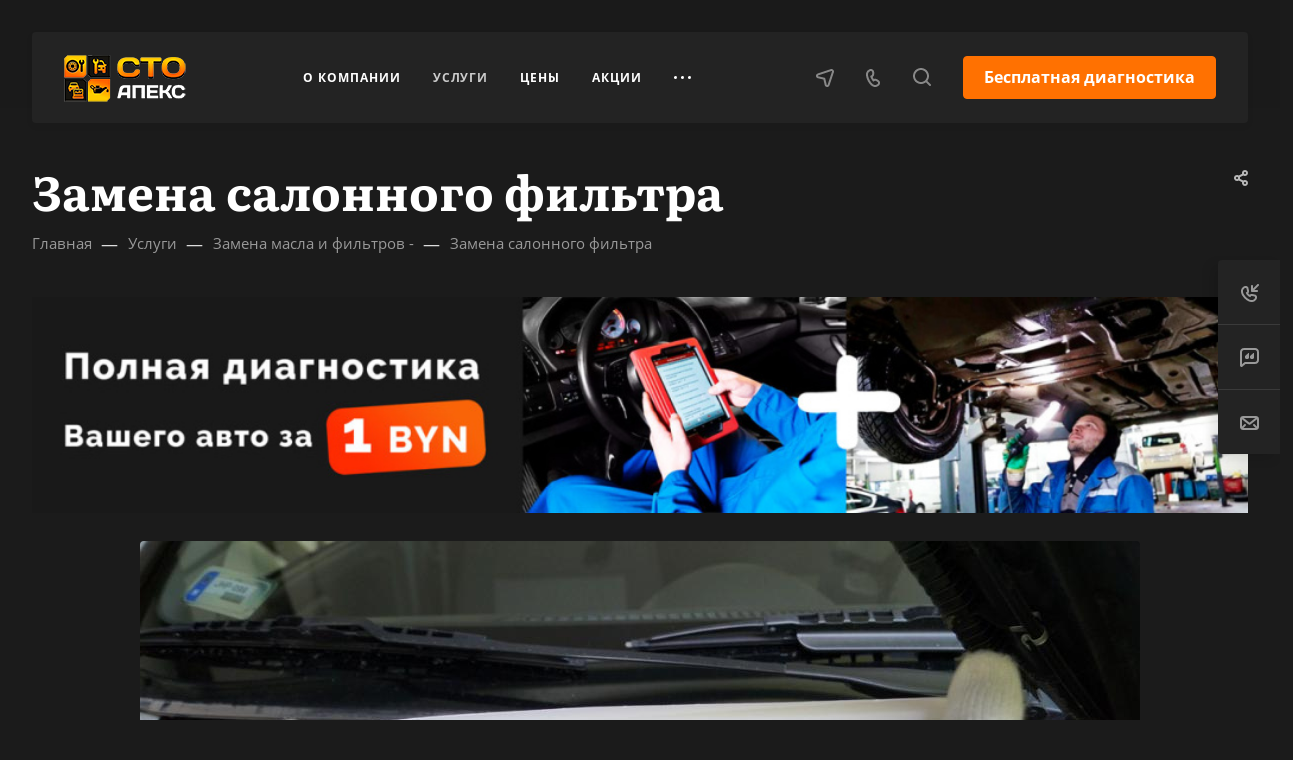

--- FILE ---
content_type: application/javascript
request_url: https://stoapeks.by/bitrix/cache/js/s1/aspro-allcorp3/default_d6e4d788e63a20bc19e5b765fb370f9a/default_d6e4d788e63a20bc19e5b765fb370f9a_v1.js?16626373101717
body_size: 600
content:

; /* Start:"a:4:{s:4:"full";s:103:"/bitrix/components/aspro/regionality.list.allcorp3/templates/popup_regions/script.min.js?16578655841097";s:6:"source";s:84:"/bitrix/components/aspro/regionality.list.allcorp3/templates/popup_regions/script.js";s:3:"min";s:88:"/bitrix/components/aspro/regionality.list.allcorp3/templates/popup_regions/script.min.js";s:3:"map";s:92:"/bitrix/components/aspro/regionality.list.allcorp3/templates/popup_regions/script.min.js.map";}"*/
$(document).ready((function(){$(".confirm_region .aprove").on("click",(function(e){var _this=$(this);if($.removeCookie("current_region"),"-1"!=arAllcorp3Options.SITE_ADDRESS.indexOf(",")){var arDomains=arAllcorp3Options.SITE_ADDRESS.split(",");if(arDomains)for(var i in arDomains){var domain_name=arDomains[i].replace("\n","");domain_name=arDomains[i].replace("'",""),$.cookie("current_region",_this.data("id"),{path:"/",domain:domain_name})}}else $.cookie("current_region",_this.data("id"),{path:"/",domain:arAllcorp3Options.SITE_ADDRESS});$(".confirm_region").remove(),void 0!==_this.data("href")&&(location.href=_this.data("href"))})),$(".js_city_change").on("click",(function(){var _this=$(this);window.matchMedia("(min-width:992px)").matches?$(".regions").find(".js_city_chooser").trigger("click"):_this.closest(".top_mobile_region").length&&($("#mobileheader .burger").click(),$(".mobilemenu__menu--regions > ul > li > div > a").click()),$(".confirm_region").remove()})),$(".js_city_chooser").on("click",(function(){$(".confirm_region").remove()}))}));
/* End */
;; /* /bitrix/components/aspro/regionality.list.allcorp3/templates/popup_regions/script.min.js?16578655841097*/

//# sourceMappingURL=default_d6e4d788e63a20bc19e5b765fb370f9a.map.js

--- FILE ---
content_type: application/javascript
request_url: https://stoapeks.by/bitrix/cache/js/s1/aspro-allcorp3/default_e70a0aaa7745e2808202b797c40c3fbb/default_e70a0aaa7745e2808202b797c40c3fbb_v1.js?1662637310699
body_size: 570
content:

; /* Start:"a:4:{s:4:"full";s:63:"/bitrix/templates/aspro-allcorp3/js/phones.min.js?1657865586411";s:6:"source";s:45:"/bitrix/templates/aspro-allcorp3/js/phones.js";s:3:"min";s:0:"";s:3:"map";s:0:"";}"*/
$(document).ready((function(){$(".phones__inner").hover((function(e){var target=$(this)[0],target2=$(this).find(".phones__dropdown"),targetPosition=target.getBoundingClientRect().right,windowPosition=document.documentElement.clientWidth;targetPosition-19+target2.width()>windowPosition?$(".header .phones__dropdown").addClass("position_block"):$(".header .phones__dropdown").removeClass("position_block")}))}));
/* End */
;; /* /bitrix/templates/aspro-allcorp3/js/phones.min.js?1657865586411*/
